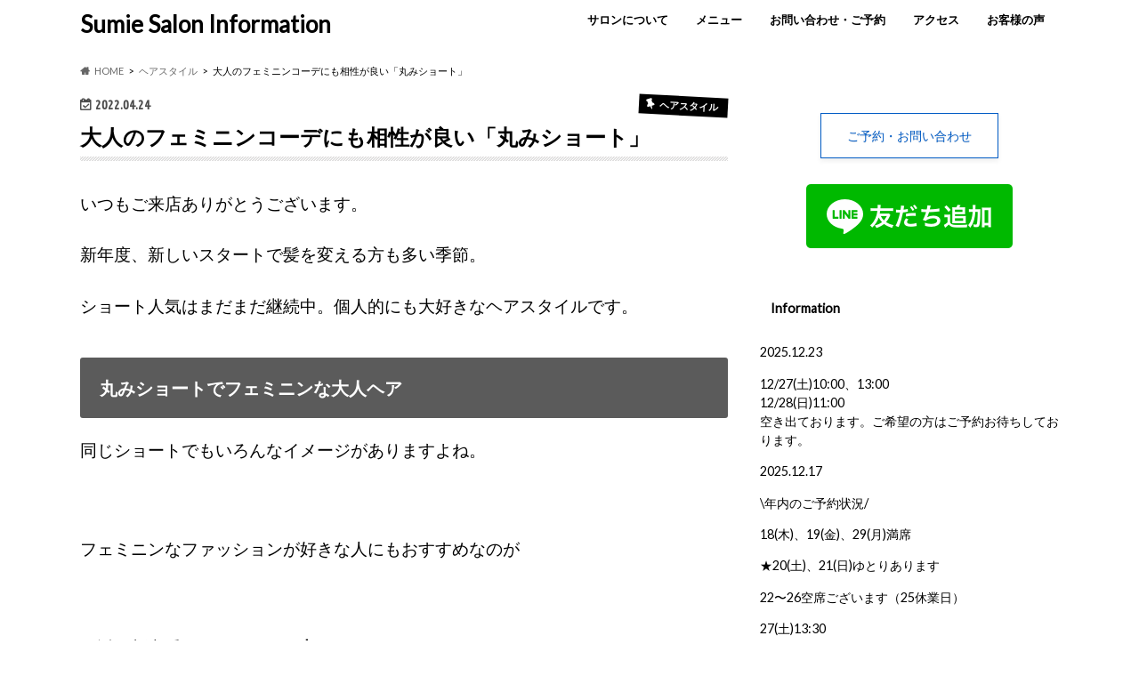

--- FILE ---
content_type: text/html; charset=UTF-8
request_url: https://sk-nature.com/marumi-short/
body_size: 15769
content:
<!doctype html>
<html dir="ltr" lang="ja" prefix="og: https://ogp.me/ns#">

<head>
<!-- Google tag (gtag.js) -->
<script async src="https://www.googletagmanager.com/gtag/js?id=G-3M5XTVDSLC"></script>
<script>
  window.dataLayer = window.dataLayer || [];
  function gtag(){dataLayer.push(arguments);}
  gtag('js', new Date());

  gtag('config', 'G-3M5XTVDSLC');
</script>
<meta charset="utf-8">
<meta http-equiv="X-UA-Compatible" content="IE=edge">
<title>大人のフェミニンコーデにも相性が良い「丸みショート」 | Sumie Salon Information</title>
<meta name="HandheldFriendly" content="True">
<meta name="MobileOptimized" content="320">
<meta name="viewport" content="width=device-width, initial-scale=1.0, minimum-scale=1.0, maximum-scale=1.0, user-scalable=no">

<link rel="apple-touch-icon" href="https://sk-nature.com/wp-content/uploads/2022/06/1-5.png"><link rel="icon" href="https://sk-nature.com/wp-content/uploads/2022/06/40.png">
<link rel="pingback" href="https://sk-nature.com/xmlrpc.php">

<!--[if IE]>
<link rel="shortcut icon" href="https://sk-nature.com/wp-content/uploads/2022/06/40.png"><![endif]-->





		<!-- All in One SEO 4.9.3 - aioseo.com -->
	<meta name="description" content="大人も可愛い新定番、丸みショート。後頭部のふんわりした丸みで優しい印象＆フェミニンなコーディネートにも相性の良いヘアスタイルです。" />
	<meta name="robots" content="max-snippet:-1, max-image-preview:large, max-video-preview:-1" />
	<meta name="author" content="blue-water"/>
	<link rel="canonical" href="https://sk-nature.com/marumi-short/" />
	<meta name="generator" content="All in One SEO (AIOSEO) 4.9.3" />
		<meta property="og:locale" content="ja_JP" />
		<meta property="og:site_name" content="Sumie Salon Information | 美容師Sumieのホームページ" />
		<meta property="og:type" content="article" />
		<meta property="og:title" content="大人のフェミニンコーデにも相性が良い「丸みショート」 | Sumie Salon Information" />
		<meta property="og:description" content="大人も可愛い新定番、丸みショート。後頭部のふんわりした丸みで優しい印象＆フェミニンなコーディネートにも相性の良いヘアスタイルです。" />
		<meta property="og:url" content="https://sk-nature.com/marumi-short/" />
		<meta property="article:published_time" content="2022-04-24T12:31:07+00:00" />
		<meta property="article:modified_time" content="2022-04-24T12:31:07+00:00" />
		<meta name="twitter:card" content="summary" />
		<meta name="twitter:title" content="大人のフェミニンコーデにも相性が良い「丸みショート」 | Sumie Salon Information" />
		<meta name="twitter:description" content="大人も可愛い新定番、丸みショート。後頭部のふんわりした丸みで優しい印象＆フェミニンなコーディネートにも相性の良いヘアスタイルです。" />
		<script type="application/ld+json" class="aioseo-schema">
			{"@context":"https:\/\/schema.org","@graph":[{"@type":"Article","@id":"https:\/\/sk-nature.com\/marumi-short\/#article","name":"\u5927\u4eba\u306e\u30d5\u30a7\u30df\u30cb\u30f3\u30b3\u30fc\u30c7\u306b\u3082\u76f8\u6027\u304c\u826f\u3044\u300c\u4e38\u307f\u30b7\u30e7\u30fc\u30c8\u300d | Sumie Salon Information","headline":"\u5927\u4eba\u306e\u30d5\u30a7\u30df\u30cb\u30f3\u30b3\u30fc\u30c7\u306b\u3082\u76f8\u6027\u304c\u826f\u3044\u300c\u4e38\u307f\u30b7\u30e7\u30fc\u30c8\u300d","author":{"@id":"https:\/\/sk-nature.com\/author\/blue-water\/#author"},"publisher":{"@id":"https:\/\/sk-nature.com\/#person"},"image":{"@type":"ImageObject","url":"https:\/\/sk-nature.com\/wp-content\/uploads\/2021\/09\/Hair-Style.png","width":640,"height":350},"datePublished":"2022-04-24T21:31:07+09:00","dateModified":"2022-04-24T21:31:07+09:00","inLanguage":"ja","mainEntityOfPage":{"@id":"https:\/\/sk-nature.com\/marumi-short\/#webpage"},"isPartOf":{"@id":"https:\/\/sk-nature.com\/marumi-short\/#webpage"},"articleSection":"\u30d8\u30a2\u30b9\u30bf\u30a4\u30eb"},{"@type":"BreadcrumbList","@id":"https:\/\/sk-nature.com\/marumi-short\/#breadcrumblist","itemListElement":[{"@type":"ListItem","@id":"https:\/\/sk-nature.com#listItem","position":1,"name":"Home","item":"https:\/\/sk-nature.com","nextItem":{"@type":"ListItem","@id":"https:\/\/sk-nature.com\/category\/salon-style\/#listItem","name":"\u30d8\u30a2\u30b9\u30bf\u30a4\u30eb"}},{"@type":"ListItem","@id":"https:\/\/sk-nature.com\/category\/salon-style\/#listItem","position":2,"name":"\u30d8\u30a2\u30b9\u30bf\u30a4\u30eb","item":"https:\/\/sk-nature.com\/category\/salon-style\/","nextItem":{"@type":"ListItem","@id":"https:\/\/sk-nature.com\/marumi-short\/#listItem","name":"\u5927\u4eba\u306e\u30d5\u30a7\u30df\u30cb\u30f3\u30b3\u30fc\u30c7\u306b\u3082\u76f8\u6027\u304c\u826f\u3044\u300c\u4e38\u307f\u30b7\u30e7\u30fc\u30c8\u300d"},"previousItem":{"@type":"ListItem","@id":"https:\/\/sk-nature.com#listItem","name":"Home"}},{"@type":"ListItem","@id":"https:\/\/sk-nature.com\/marumi-short\/#listItem","position":3,"name":"\u5927\u4eba\u306e\u30d5\u30a7\u30df\u30cb\u30f3\u30b3\u30fc\u30c7\u306b\u3082\u76f8\u6027\u304c\u826f\u3044\u300c\u4e38\u307f\u30b7\u30e7\u30fc\u30c8\u300d","previousItem":{"@type":"ListItem","@id":"https:\/\/sk-nature.com\/category\/salon-style\/#listItem","name":"\u30d8\u30a2\u30b9\u30bf\u30a4\u30eb"}}]},{"@type":"Person","@id":"https:\/\/sk-nature.com\/#person","name":"blue-water"},{"@type":"Person","@id":"https:\/\/sk-nature.com\/author\/blue-water\/#author","url":"https:\/\/sk-nature.com\/author\/blue-water\/","name":"blue-water"},{"@type":"WebPage","@id":"https:\/\/sk-nature.com\/marumi-short\/#webpage","url":"https:\/\/sk-nature.com\/marumi-short\/","name":"\u5927\u4eba\u306e\u30d5\u30a7\u30df\u30cb\u30f3\u30b3\u30fc\u30c7\u306b\u3082\u76f8\u6027\u304c\u826f\u3044\u300c\u4e38\u307f\u30b7\u30e7\u30fc\u30c8\u300d | Sumie Salon Information","description":"\u5927\u4eba\u3082\u53ef\u611b\u3044\u65b0\u5b9a\u756a\u3001\u4e38\u307f\u30b7\u30e7\u30fc\u30c8\u3002\u5f8c\u982d\u90e8\u306e\u3075\u3093\u308f\u308a\u3057\u305f\u4e38\u307f\u3067\u512a\u3057\u3044\u5370\u8c61\uff06\u30d5\u30a7\u30df\u30cb\u30f3\u306a\u30b3\u30fc\u30c7\u30a3\u30cd\u30fc\u30c8\u306b\u3082\u76f8\u6027\u306e\u826f\u3044\u30d8\u30a2\u30b9\u30bf\u30a4\u30eb\u3067\u3059\u3002","inLanguage":"ja","isPartOf":{"@id":"https:\/\/sk-nature.com\/#website"},"breadcrumb":{"@id":"https:\/\/sk-nature.com\/marumi-short\/#breadcrumblist"},"author":{"@id":"https:\/\/sk-nature.com\/author\/blue-water\/#author"},"creator":{"@id":"https:\/\/sk-nature.com\/author\/blue-water\/#author"},"image":{"@type":"ImageObject","url":"https:\/\/sk-nature.com\/wp-content\/uploads\/2021\/09\/Hair-Style.png","@id":"https:\/\/sk-nature.com\/marumi-short\/#mainImage","width":640,"height":350},"primaryImageOfPage":{"@id":"https:\/\/sk-nature.com\/marumi-short\/#mainImage"},"datePublished":"2022-04-24T21:31:07+09:00","dateModified":"2022-04-24T21:31:07+09:00"},{"@type":"WebSite","@id":"https:\/\/sk-nature.com\/#website","url":"https:\/\/sk-nature.com\/","name":"Sumie Salon Information","description":"\u7f8e\u5bb9\u5e2bSumie\u306e\u30db\u30fc\u30e0\u30da\u30fc\u30b8","inLanguage":"ja","publisher":{"@id":"https:\/\/sk-nature.com\/#person"}}]}
		</script>
		<!-- All in One SEO -->

<link rel='dns-prefetch' href='//webfonts.xserver.jp' />
<link rel='dns-prefetch' href='//ajax.googleapis.com' />
<link rel='dns-prefetch' href='//fonts.googleapis.com' />
<link rel='dns-prefetch' href='//maxcdn.bootstrapcdn.com' />
<link rel="alternate" title="oEmbed (JSON)" type="application/json+oembed" href="https://sk-nature.com/wp-json/oembed/1.0/embed?url=https%3A%2F%2Fsk-nature.com%2Fmarumi-short%2F" />
<link rel="alternate" title="oEmbed (XML)" type="text/xml+oembed" href="https://sk-nature.com/wp-json/oembed/1.0/embed?url=https%3A%2F%2Fsk-nature.com%2Fmarumi-short%2F&#038;format=xml" />
<style id='wp-img-auto-sizes-contain-inline-css' type='text/css'>
img:is([sizes=auto i],[sizes^="auto," i]){contain-intrinsic-size:3000px 1500px}
/*# sourceURL=wp-img-auto-sizes-contain-inline-css */
</style>
<style id='wp-emoji-styles-inline-css' type='text/css'>

	img.wp-smiley, img.emoji {
		display: inline !important;
		border: none !important;
		box-shadow: none !important;
		height: 1em !important;
		width: 1em !important;
		margin: 0 0.07em !important;
		vertical-align: -0.1em !important;
		background: none !important;
		padding: 0 !important;
	}
/*# sourceURL=wp-emoji-styles-inline-css */
</style>
<style id='wp-block-library-inline-css' type='text/css'>
:root{--wp-block-synced-color:#7a00df;--wp-block-synced-color--rgb:122,0,223;--wp-bound-block-color:var(--wp-block-synced-color);--wp-editor-canvas-background:#ddd;--wp-admin-theme-color:#007cba;--wp-admin-theme-color--rgb:0,124,186;--wp-admin-theme-color-darker-10:#006ba1;--wp-admin-theme-color-darker-10--rgb:0,107,160.5;--wp-admin-theme-color-darker-20:#005a87;--wp-admin-theme-color-darker-20--rgb:0,90,135;--wp-admin-border-width-focus:2px}@media (min-resolution:192dpi){:root{--wp-admin-border-width-focus:1.5px}}.wp-element-button{cursor:pointer}:root .has-very-light-gray-background-color{background-color:#eee}:root .has-very-dark-gray-background-color{background-color:#313131}:root .has-very-light-gray-color{color:#eee}:root .has-very-dark-gray-color{color:#313131}:root .has-vivid-green-cyan-to-vivid-cyan-blue-gradient-background{background:linear-gradient(135deg,#00d084,#0693e3)}:root .has-purple-crush-gradient-background{background:linear-gradient(135deg,#34e2e4,#4721fb 50%,#ab1dfe)}:root .has-hazy-dawn-gradient-background{background:linear-gradient(135deg,#faaca8,#dad0ec)}:root .has-subdued-olive-gradient-background{background:linear-gradient(135deg,#fafae1,#67a671)}:root .has-atomic-cream-gradient-background{background:linear-gradient(135deg,#fdd79a,#004a59)}:root .has-nightshade-gradient-background{background:linear-gradient(135deg,#330968,#31cdcf)}:root .has-midnight-gradient-background{background:linear-gradient(135deg,#020381,#2874fc)}:root{--wp--preset--font-size--normal:16px;--wp--preset--font-size--huge:42px}.has-regular-font-size{font-size:1em}.has-larger-font-size{font-size:2.625em}.has-normal-font-size{font-size:var(--wp--preset--font-size--normal)}.has-huge-font-size{font-size:var(--wp--preset--font-size--huge)}.has-text-align-center{text-align:center}.has-text-align-left{text-align:left}.has-text-align-right{text-align:right}.has-fit-text{white-space:nowrap!important}#end-resizable-editor-section{display:none}.aligncenter{clear:both}.items-justified-left{justify-content:flex-start}.items-justified-center{justify-content:center}.items-justified-right{justify-content:flex-end}.items-justified-space-between{justify-content:space-between}.screen-reader-text{border:0;clip-path:inset(50%);height:1px;margin:-1px;overflow:hidden;padding:0;position:absolute;width:1px;word-wrap:normal!important}.screen-reader-text:focus{background-color:#ddd;clip-path:none;color:#444;display:block;font-size:1em;height:auto;left:5px;line-height:normal;padding:15px 23px 14px;text-decoration:none;top:5px;width:auto;z-index:100000}html :where(.has-border-color){border-style:solid}html :where([style*=border-top-color]){border-top-style:solid}html :where([style*=border-right-color]){border-right-style:solid}html :where([style*=border-bottom-color]){border-bottom-style:solid}html :where([style*=border-left-color]){border-left-style:solid}html :where([style*=border-width]){border-style:solid}html :where([style*=border-top-width]){border-top-style:solid}html :where([style*=border-right-width]){border-right-style:solid}html :where([style*=border-bottom-width]){border-bottom-style:solid}html :where([style*=border-left-width]){border-left-style:solid}html :where(img[class*=wp-image-]){height:auto;max-width:100%}:where(figure){margin:0 0 1em}html :where(.is-position-sticky){--wp-admin--admin-bar--position-offset:var(--wp-admin--admin-bar--height,0px)}@media screen and (max-width:600px){html :where(.is-position-sticky){--wp-admin--admin-bar--position-offset:0px}}

/*# sourceURL=wp-block-library-inline-css */
</style><style id='global-styles-inline-css' type='text/css'>
:root{--wp--preset--aspect-ratio--square: 1;--wp--preset--aspect-ratio--4-3: 4/3;--wp--preset--aspect-ratio--3-4: 3/4;--wp--preset--aspect-ratio--3-2: 3/2;--wp--preset--aspect-ratio--2-3: 2/3;--wp--preset--aspect-ratio--16-9: 16/9;--wp--preset--aspect-ratio--9-16: 9/16;--wp--preset--color--black: #000000;--wp--preset--color--cyan-bluish-gray: #abb8c3;--wp--preset--color--white: #ffffff;--wp--preset--color--pale-pink: #f78da7;--wp--preset--color--vivid-red: #cf2e2e;--wp--preset--color--luminous-vivid-orange: #ff6900;--wp--preset--color--luminous-vivid-amber: #fcb900;--wp--preset--color--light-green-cyan: #7bdcb5;--wp--preset--color--vivid-green-cyan: #00d084;--wp--preset--color--pale-cyan-blue: #8ed1fc;--wp--preset--color--vivid-cyan-blue: #0693e3;--wp--preset--color--vivid-purple: #9b51e0;--wp--preset--gradient--vivid-cyan-blue-to-vivid-purple: linear-gradient(135deg,rgb(6,147,227) 0%,rgb(155,81,224) 100%);--wp--preset--gradient--light-green-cyan-to-vivid-green-cyan: linear-gradient(135deg,rgb(122,220,180) 0%,rgb(0,208,130) 100%);--wp--preset--gradient--luminous-vivid-amber-to-luminous-vivid-orange: linear-gradient(135deg,rgb(252,185,0) 0%,rgb(255,105,0) 100%);--wp--preset--gradient--luminous-vivid-orange-to-vivid-red: linear-gradient(135deg,rgb(255,105,0) 0%,rgb(207,46,46) 100%);--wp--preset--gradient--very-light-gray-to-cyan-bluish-gray: linear-gradient(135deg,rgb(238,238,238) 0%,rgb(169,184,195) 100%);--wp--preset--gradient--cool-to-warm-spectrum: linear-gradient(135deg,rgb(74,234,220) 0%,rgb(151,120,209) 20%,rgb(207,42,186) 40%,rgb(238,44,130) 60%,rgb(251,105,98) 80%,rgb(254,248,76) 100%);--wp--preset--gradient--blush-light-purple: linear-gradient(135deg,rgb(255,206,236) 0%,rgb(152,150,240) 100%);--wp--preset--gradient--blush-bordeaux: linear-gradient(135deg,rgb(254,205,165) 0%,rgb(254,45,45) 50%,rgb(107,0,62) 100%);--wp--preset--gradient--luminous-dusk: linear-gradient(135deg,rgb(255,203,112) 0%,rgb(199,81,192) 50%,rgb(65,88,208) 100%);--wp--preset--gradient--pale-ocean: linear-gradient(135deg,rgb(255,245,203) 0%,rgb(182,227,212) 50%,rgb(51,167,181) 100%);--wp--preset--gradient--electric-grass: linear-gradient(135deg,rgb(202,248,128) 0%,rgb(113,206,126) 100%);--wp--preset--gradient--midnight: linear-gradient(135deg,rgb(2,3,129) 0%,rgb(40,116,252) 100%);--wp--preset--font-size--small: 13px;--wp--preset--font-size--medium: 20px;--wp--preset--font-size--large: 36px;--wp--preset--font-size--x-large: 42px;--wp--preset--spacing--20: 0.44rem;--wp--preset--spacing--30: 0.67rem;--wp--preset--spacing--40: 1rem;--wp--preset--spacing--50: 1.5rem;--wp--preset--spacing--60: 2.25rem;--wp--preset--spacing--70: 3.38rem;--wp--preset--spacing--80: 5.06rem;--wp--preset--shadow--natural: 6px 6px 9px rgba(0, 0, 0, 0.2);--wp--preset--shadow--deep: 12px 12px 50px rgba(0, 0, 0, 0.4);--wp--preset--shadow--sharp: 6px 6px 0px rgba(0, 0, 0, 0.2);--wp--preset--shadow--outlined: 6px 6px 0px -3px rgb(255, 255, 255), 6px 6px rgb(0, 0, 0);--wp--preset--shadow--crisp: 6px 6px 0px rgb(0, 0, 0);}:where(.is-layout-flex){gap: 0.5em;}:where(.is-layout-grid){gap: 0.5em;}body .is-layout-flex{display: flex;}.is-layout-flex{flex-wrap: wrap;align-items: center;}.is-layout-flex > :is(*, div){margin: 0;}body .is-layout-grid{display: grid;}.is-layout-grid > :is(*, div){margin: 0;}:where(.wp-block-columns.is-layout-flex){gap: 2em;}:where(.wp-block-columns.is-layout-grid){gap: 2em;}:where(.wp-block-post-template.is-layout-flex){gap: 1.25em;}:where(.wp-block-post-template.is-layout-grid){gap: 1.25em;}.has-black-color{color: var(--wp--preset--color--black) !important;}.has-cyan-bluish-gray-color{color: var(--wp--preset--color--cyan-bluish-gray) !important;}.has-white-color{color: var(--wp--preset--color--white) !important;}.has-pale-pink-color{color: var(--wp--preset--color--pale-pink) !important;}.has-vivid-red-color{color: var(--wp--preset--color--vivid-red) !important;}.has-luminous-vivid-orange-color{color: var(--wp--preset--color--luminous-vivid-orange) !important;}.has-luminous-vivid-amber-color{color: var(--wp--preset--color--luminous-vivid-amber) !important;}.has-light-green-cyan-color{color: var(--wp--preset--color--light-green-cyan) !important;}.has-vivid-green-cyan-color{color: var(--wp--preset--color--vivid-green-cyan) !important;}.has-pale-cyan-blue-color{color: var(--wp--preset--color--pale-cyan-blue) !important;}.has-vivid-cyan-blue-color{color: var(--wp--preset--color--vivid-cyan-blue) !important;}.has-vivid-purple-color{color: var(--wp--preset--color--vivid-purple) !important;}.has-black-background-color{background-color: var(--wp--preset--color--black) !important;}.has-cyan-bluish-gray-background-color{background-color: var(--wp--preset--color--cyan-bluish-gray) !important;}.has-white-background-color{background-color: var(--wp--preset--color--white) !important;}.has-pale-pink-background-color{background-color: var(--wp--preset--color--pale-pink) !important;}.has-vivid-red-background-color{background-color: var(--wp--preset--color--vivid-red) !important;}.has-luminous-vivid-orange-background-color{background-color: var(--wp--preset--color--luminous-vivid-orange) !important;}.has-luminous-vivid-amber-background-color{background-color: var(--wp--preset--color--luminous-vivid-amber) !important;}.has-light-green-cyan-background-color{background-color: var(--wp--preset--color--light-green-cyan) !important;}.has-vivid-green-cyan-background-color{background-color: var(--wp--preset--color--vivid-green-cyan) !important;}.has-pale-cyan-blue-background-color{background-color: var(--wp--preset--color--pale-cyan-blue) !important;}.has-vivid-cyan-blue-background-color{background-color: var(--wp--preset--color--vivid-cyan-blue) !important;}.has-vivid-purple-background-color{background-color: var(--wp--preset--color--vivid-purple) !important;}.has-black-border-color{border-color: var(--wp--preset--color--black) !important;}.has-cyan-bluish-gray-border-color{border-color: var(--wp--preset--color--cyan-bluish-gray) !important;}.has-white-border-color{border-color: var(--wp--preset--color--white) !important;}.has-pale-pink-border-color{border-color: var(--wp--preset--color--pale-pink) !important;}.has-vivid-red-border-color{border-color: var(--wp--preset--color--vivid-red) !important;}.has-luminous-vivid-orange-border-color{border-color: var(--wp--preset--color--luminous-vivid-orange) !important;}.has-luminous-vivid-amber-border-color{border-color: var(--wp--preset--color--luminous-vivid-amber) !important;}.has-light-green-cyan-border-color{border-color: var(--wp--preset--color--light-green-cyan) !important;}.has-vivid-green-cyan-border-color{border-color: var(--wp--preset--color--vivid-green-cyan) !important;}.has-pale-cyan-blue-border-color{border-color: var(--wp--preset--color--pale-cyan-blue) !important;}.has-vivid-cyan-blue-border-color{border-color: var(--wp--preset--color--vivid-cyan-blue) !important;}.has-vivid-purple-border-color{border-color: var(--wp--preset--color--vivid-purple) !important;}.has-vivid-cyan-blue-to-vivid-purple-gradient-background{background: var(--wp--preset--gradient--vivid-cyan-blue-to-vivid-purple) !important;}.has-light-green-cyan-to-vivid-green-cyan-gradient-background{background: var(--wp--preset--gradient--light-green-cyan-to-vivid-green-cyan) !important;}.has-luminous-vivid-amber-to-luminous-vivid-orange-gradient-background{background: var(--wp--preset--gradient--luminous-vivid-amber-to-luminous-vivid-orange) !important;}.has-luminous-vivid-orange-to-vivid-red-gradient-background{background: var(--wp--preset--gradient--luminous-vivid-orange-to-vivid-red) !important;}.has-very-light-gray-to-cyan-bluish-gray-gradient-background{background: var(--wp--preset--gradient--very-light-gray-to-cyan-bluish-gray) !important;}.has-cool-to-warm-spectrum-gradient-background{background: var(--wp--preset--gradient--cool-to-warm-spectrum) !important;}.has-blush-light-purple-gradient-background{background: var(--wp--preset--gradient--blush-light-purple) !important;}.has-blush-bordeaux-gradient-background{background: var(--wp--preset--gradient--blush-bordeaux) !important;}.has-luminous-dusk-gradient-background{background: var(--wp--preset--gradient--luminous-dusk) !important;}.has-pale-ocean-gradient-background{background: var(--wp--preset--gradient--pale-ocean) !important;}.has-electric-grass-gradient-background{background: var(--wp--preset--gradient--electric-grass) !important;}.has-midnight-gradient-background{background: var(--wp--preset--gradient--midnight) !important;}.has-small-font-size{font-size: var(--wp--preset--font-size--small) !important;}.has-medium-font-size{font-size: var(--wp--preset--font-size--medium) !important;}.has-large-font-size{font-size: var(--wp--preset--font-size--large) !important;}.has-x-large-font-size{font-size: var(--wp--preset--font-size--x-large) !important;}
/*# sourceURL=global-styles-inline-css */
</style>

<style id='classic-theme-styles-inline-css' type='text/css'>
/*! This file is auto-generated */
.wp-block-button__link{color:#fff;background-color:#32373c;border-radius:9999px;box-shadow:none;text-decoration:none;padding:calc(.667em + 2px) calc(1.333em + 2px);font-size:1.125em}.wp-block-file__button{background:#32373c;color:#fff;text-decoration:none}
/*# sourceURL=/wp-includes/css/classic-themes.min.css */
</style>
<link rel='stylesheet' id='ez-toc-css' href='https://sk-nature.com/wp-content/plugins/easy-table-of-contents/assets/css/screen.min.css' type='text/css' media='all' />
<style id='ez-toc-inline-css' type='text/css'>
div#ez-toc-container .ez-toc-title {font-size: 120%;}div#ez-toc-container .ez-toc-title {font-weight: 500;}div#ez-toc-container ul li , div#ez-toc-container ul li a {font-size: 95%;}div#ez-toc-container ul li , div#ez-toc-container ul li a {font-weight: 500;}div#ez-toc-container nav ul ul li {font-size: 90%;}.ez-toc-box-title {font-weight: bold; margin-bottom: 10px; text-align: center; text-transform: uppercase; letter-spacing: 1px; color: #666; padding-bottom: 5px;position:absolute;top:-4%;left:5%;background-color: inherit;transition: top 0.3s ease;}.ez-toc-box-title.toc-closed {top:-25%;}
.ez-toc-container-direction {direction: ltr;}.ez-toc-counter ul {direction: ltr;counter-reset: item ;}.ez-toc-counter nav ul li a::before {content: counter(item, disc) '  ';margin-right: .2em; counter-increment: item;flex-grow: 0;flex-shrink: 0;float: left; }.ez-toc-widget-direction {direction: ltr;}.ez-toc-widget-container ul {direction: ltr;counter-reset: item ;}.ez-toc-widget-container nav ul li a::before {content: counter(item, disc) '  ';margin-right: .2em; counter-increment: item;flex-grow: 0;flex-shrink: 0;float: left; }
/*# sourceURL=ez-toc-inline-css */
</style>
<link rel='stylesheet' id='xo-event-calendar-css' href='https://sk-nature.com/wp-content/plugins/xo-event-calendar/css/xo-event-calendar.css' type='text/css' media='all' />
<link rel='stylesheet' id='xo-event-calendar-event-calendar-css' href='https://sk-nature.com/wp-content/plugins/xo-event-calendar/build/event-calendar/style-index.css' type='text/css' media='all' />
<link rel='stylesheet' id='style-css' href='https://sk-nature.com/wp-content/themes/hummingbird/style.css' type='text/css' media='all' />
<link rel='stylesheet' id='shortcode-css' href='https://sk-nature.com/wp-content/themes/hummingbird/library/css/shortcode.css' type='text/css' media='all' />
<link rel='stylesheet' id='gf_Ubuntu-css' href='//fonts.googleapis.com/css?family=Ubuntu+Condensed' type='text/css' media='all' />
<link rel='stylesheet' id='gf_Lato-css' href='//fonts.googleapis.com/css?family=Lato' type='text/css' media='all' />
<link rel='stylesheet' id='fontawesome-css' href='//maxcdn.bootstrapcdn.com/font-awesome/4.6.0/css/font-awesome.min.css' type='text/css' media='all' />
<script type="text/javascript" src="//ajax.googleapis.com/ajax/libs/jquery/1.12.4/jquery.min.js" id="jquery-js"></script>
<script type="text/javascript" src="//webfonts.xserver.jp/js/xserverv3.js?fadein=0" id="typesquare_std-js"></script>
<link rel="https://api.w.org/" href="https://sk-nature.com/wp-json/" /><link rel="alternate" title="JSON" type="application/json" href="https://sk-nature.com/wp-json/wp/v2/posts/7192" /><link rel='shortlink' href='https://sk-nature.com/?p=7192' />
 <style> #h5vpQuickPlayer { width: 100%; max-width: 100%; margin: 0 auto; } </style> <style type="text/css">
body{color: #000000;}
a{color: #005bc4;}
a:hover{color: #8d93c9;}
#main article footer .post-categories li a,#main article footer .tags a{  background: #005bc4;  border:1px solid #005bc4;}
#main article footer .tags a{color:#005bc4; background: none;}
#main article footer .post-categories li a:hover,#main article footer .tags a:hover{ background:#8d93c9;  border-color:#8d93c9;}
input[type="text"],input[type="password"],input[type="datetime"],input[type="datetime-local"],input[type="date"],input[type="month"],input[type="time"],input[type="week"],input[type="number"],input[type="email"],input[type="url"],input[type="search"],input[type="tel"],input[type="color"],select,textarea,.field { background-color: #efefd7;}
/*ヘッダー*/
.header{background: #ffffff; color: #000000;}
#logo a,.nav li a,.nav_btn{color: #000000;}
#logo a:hover,.nav li a:hover{color:#598fbf;}
@media only screen and (min-width: 768px) {
.nav ul {background: #ffffff;}
.nav li ul.sub-menu li a{color: #005bc4;}
}
/*メインエリア*/
.widgettitle {background: #ffffff; color:  #000000;}
.widget li a:after{color: #ffffff!important;}
/* 投稿ページ */
.entry-content h2{background: #5b5b5b;}
.entry-content h3{border-color: #5b5b5b;}
.entry-content ul li:before{ background: #5b5b5b;}
.entry-content ol li:before{ background: #5b5b5b;}
/* カテゴリーラベル */
.post-list-card .post-list .eyecatch .cat-name,.top-post-list .post-list .eyecatch .cat-name,.byline .cat-name,.single .authorbox .author-newpost li .cat-name,.related-box li .cat-name,#top_carousel .cat-name{background: #000000; color:  #ffffff;}
/* CTA */
.cta-inner{ background: #ffffff;}
/* ボタンの色 */
.btn-wrap a{background: #005bc4;border: 1px solid #005bc4;}
.btn-wrap a:hover{background: #8d93c9;}
.btn-wrap.simple a{border:1px solid #005bc4;color:#005bc4;}
.btn-wrap.simple a:hover{background:#005bc4;}
.readmore a{border:1px solid #005bc4;color:#005bc4;}
.readmore a:hover{background:#005bc4;color:#fff;}
/* サイドバー */
.widget a{text-decoration:none; color:#005bc4;}
.widget a:hover{color:#83a1c4;}
/*フッター*/
#footer-top{background-color: #ffffff; color: #ffffff;}
.footer a,#footer-top a{color: #005bc4;}
#footer-top .widgettitle{color: #ffffff;}
.footer {background-color: #ffffff;color: #ffffff;}
.footer-links li:before{ color: #ffffff;}
/* ページネーション */
.pagination a, .pagination span,.page-links a{border-color: #005bc4; color: #005bc4;}
.pagination .current,.pagination .current:hover,.page-links ul > li > span{background-color: #005bc4; border-color: #005bc4;}
.pagination a:hover, .pagination a:focus,.page-links a:hover, .page-links a:focus{background-color: #005bc4; color: #fff;}
/* OTHER */
ul.wpp-list li a:before{background: #ffffff;color: #000000;}
.blue-btn, .comment-reply-link, #submit { background-color: #005bc4; }
.blue-btn:hover, .comment-reply-link:hover, #submit:hover, .blue-btn:focus, .comment-reply-link:focus, #submit:focus {background-color: #8d93c9; }
</style>
<style type="text/css" id="custom-background-css">
body.custom-background { background-color: #ffffff; }
</style>
	<link rel="icon" href="https://sk-nature.com/wp-content/uploads/2022/06/cropped-1-3-32x32.png" sizes="32x32" />
<link rel="icon" href="https://sk-nature.com/wp-content/uploads/2022/06/cropped-1-3-192x192.png" sizes="192x192" />
<link rel="apple-touch-icon" href="https://sk-nature.com/wp-content/uploads/2022/06/cropped-1-3-180x180.png" />
<meta name="msapplication-TileImage" content="https://sk-nature.com/wp-content/uploads/2022/06/cropped-1-3-270x270.png" />
</head>

<body class="wp-singular post-template-default single single-post postid-7192 single-format-standard custom-background wp-theme-hummingbird">

<div id="container" class="h_simple date_on">

<header class="header" role="banner">
<div id="inner-header" class="wrap cf descriptionnone">
<div id="logo" class="gf">
				<p class="h1 text"><a href="https://sk-nature.com" rel="nofollow">Sumie Salon Information</a></p>
	</div>

<nav id="g_nav" role="navigation">

<ul id="menu-%e3%83%98%e3%83%83%e3%83%80%e3%83%bc%e3%83%a1%e3%83%8b%e3%83%a5%e3%83%bc" class="nav top-nav cf"><li id="menu-item-458" class="menu-item menu-item-type-post_type menu-item-object-page menu-item-458"><a href="https://sk-nature.com/mysalon-features/">サロンについて<span class="gf"></span></a></li>
<li id="menu-item-8972" class="menu-item menu-item-type-post_type menu-item-object-page menu-item-8972"><a href="https://sk-nature.com/menu/">メニュー<span class="gf"></span></a></li>
<li id="menu-item-28" class="menu-item menu-item-type-post_type menu-item-object-page menu-item-28"><a href="https://sk-nature.com/contact/">お問い合わせ・ご予約<span class="gf"></span></a></li>
<li id="menu-item-5660" class="menu-item menu-item-type-post_type menu-item-object-page menu-item-5660"><a href="https://sk-nature.com/access/">アクセス<span class="gf"></span></a></li>
<li id="menu-item-7008" class="menu-item menu-item-type-post_type menu-item-object-page menu-item-7008"><a href="https://sk-nature.com/customer-reviews/">お客様の声<span class="gf"></span></a></li>
</ul></nav>
<button id="drawerBtn" class="nav_btn"></button>
<script type="text/javascript">
jQuery(function( $ ){
var menu = $('#g_nav'),
    menuBtn = $('#drawerBtn'),
    body = $(document.body),     
    menuWidth = menu.outerWidth();                
     
    menuBtn.on('click', function(){
    body.toggleClass('open');
        if(body.hasClass('open')){
            body.animate({'left' : menuWidth }, 300);            
            menu.animate({'left' : 0 }, 300);                    
        } else {
            menu.animate({'left' : -menuWidth }, 300);
            body.animate({'left' : 0 }, 300);            
        }             
    });
});    
</script>

</div>
</header>
<div id="breadcrumb" class="breadcrumb inner wrap cf"><ul itemscope itemtype="http://schema.org/BreadcrumbList"><li itemprop="itemListElement" itemscope itemtype="http://schema.org/ListItem" class="bc_homelink"><a itemprop="item" href="https://sk-nature.com/"><span itemprop="name">HOME</span></a><meta itemprop="position" content="1" /></li><li itemprop="itemListElement" itemscope itemtype="http://schema.org/ListItem"><a itemprop="item" href="https://sk-nature.com/category/salon-style/"><span itemprop="name">ヘアスタイル</span></a><meta itemprop="position" content="2" /></li><li itemprop="itemListElement" itemscope itemtype="http://schema.org/ListItem" class="bc_posttitle"><span itemprop="name">大人のフェミニンコーデにも相性が良い「丸みショート」</span><meta itemprop="position" content="3" /></li></ul></div>
<div id="content">
<div id="inner-content" class="wrap cf">

<main id="main" class="m-all t-all d-5of7 cf" role="main">
<article id="post-7192" class="cf post-7192 post type-post status-publish format-standard has-post-thumbnail hentry category-salon-style" role="article">
<header class="article-header entry-header animated fadeInDown">
<p class="byline entry-meta vcard cf">
<time class="date gf entry-date updated"  datetime="2022-04-24">2022.04.24</time>

<span class="cat-name cat-id-300">ヘアスタイル</span><span class="writer" style="display: none;"><span class="name author"><span class="fn">blue-water</span></span></span>
</p>
<h1 class="entry-title single-title" itemprop="headline" rel="bookmark">大人のフェミニンコーデにも相性が良い「丸みショート」</h1>
</header>

<section class="entry-content cf">



<p><span style="font-size: 14pt;">いつもご来店ありがとうございます。</span></p>
<p><span style="font-size: 14pt;">新年度、新しいスタートで髪を変える方も多い季節。</span></p>
<p><span style="font-size: 14pt;">ショート人気はまだまだ継続中。個人的にも大好きなヘアスタイルです。</span></p>
<h2>丸みショートでフェミニンな大人ヘア</h2>
<p><span style="font-size: 14pt;">同じショートでもいろんなイメージがありますよね。</span></p>
<p>&nbsp;</p>
<p><span style="font-size: 14pt;">フェミニンなファッションが好きな人にもおすすめなのが</span></p>
<p>&nbsp;</p>
<p><span style="font-size: 14pt;">最近、新定番になりつつある<strong>丸みショート</strong>。</span></p>
<p>&nbsp;</p>
<p>&nbsp;</p>
<img fetchpriority="high" decoding="async" class="alignnone size-medium wp-image-7197" src="https://sk-nature.com/wp-content/uploads/2022/04/IMG_9742-1-500x375.jpg" alt="" width="500" height="375" srcset="https://sk-nature.com/wp-content/uploads/2022/04/IMG_9742-1-500x375.jpg 500w, https://sk-nature.com/wp-content/uploads/2022/04/IMG_9742-1-1024x768.jpg 1024w, https://sk-nature.com/wp-content/uploads/2022/04/IMG_9742-1-768x576.jpg 768w, https://sk-nature.com/wp-content/uploads/2022/04/IMG_9742-1-100x75.jpg 100w, https://sk-nature.com/wp-content/uploads/2022/04/IMG_9742-1-1536x1152.jpg 1536w, https://sk-nature.com/wp-content/uploads/2022/04/IMG_9742-1-728x546.jpg 728w, https://sk-nature.com/wp-content/uploads/2022/04/IMG_9742-1.jpg 1920w" sizes="(max-width: 500px) 100vw, 500px" />
<p>&nbsp;</p>
<p><span style="font-size: 14pt;">サラサラの直毛はツヤがあり、美しいのですがすぐボリュームダウンするのが悩みですよね。</span></p>
<p>&nbsp;</p>
<p><span style="font-size: 14pt;">カットの一手間で簡単なブローでパーマがなくてもふんわり丸みのあるショートヘアになりました。</span></p>
<p>&nbsp;</p>
<p><span style="font-size: 14pt;">ヘアカラーは控えめのコントラストで明暗をつけて職場でもOKな清潔感をキープ。</span></p>
<p>&nbsp;</p>
<p><span style="font-size: 14pt;"><strong>ブリーチを使わないデザインカラー</strong>です。（デザインカラー6500円〜）</span></p>
<p>&nbsp;</p>
<p><span style="font-size: 14pt;">ご来店ありがとうございました。</span></p>
<p>&nbsp;</p>
<h2>おうちでのスタイリングアドバイスもフォローします</h2>
<p><span style="font-size: 14pt;">ヘアスタイルをガラッと変えた時、どうやって美容室での仕上がりのようにスタイリングすれば良いか、心配ですよね。</span></p>
<p>&nbsp;</p>
<p><span style="font-size: 14pt;">頭の形や髪質に合わせたスタイリングのポイントをわかりやすく簡潔に解説しますのでご安心ください。</span></p>
<p>&nbsp;</p>
<p><span style="font-size: 14pt;">やさしい雰囲気で、花柄などフェミニンなコーディネートにも相性が良い丸みショートはいかがですか？</span></p>
<p>&nbsp;</p>
<div class="btn-wrap aligncenter simple"><a href="https://sk-nature.com/contact/" target="_blank" rel="noopener">ご予約・お問合せ</a></div>


</section>


<footer class="article-footer">
<ul class="post-categories">
	<li><a href="https://sk-nature.com/category/salon-style/" rel="category tag">ヘアスタイル</a></li></ul>




</footer>
</article>

<div class="np-post">
<div class="navigation">
<div class="prev np-post-list">
<a href="https://sk-nature.com/inner-red/" class="cf">
<figure class="eyecatch"><img width="150" height="150" src="https://sk-nature.com/wp-content/uploads/2021/09/Hair-Style-150x150.png" class="attachment-thumbnail size-thumbnail wp-post-image" alt="" decoding="async" /></figure>
<span class="ttl">大人レッドのインナーカラー【イヤリングカラー】</span>
</a>
</div>

<div class="next np-post-list">
<a href="https://sk-nature.com/otona-pink/" class="cf">
<span class="ttl">【大人ハイライト】白髪カバーとツヤにはピンクブラウン</span>
<figure class="eyecatch"><img width="150" height="150" src="https://sk-nature.com/wp-content/uploads/2021/09/Hair-Style-150x150.png" class="attachment-thumbnail size-thumbnail wp-post-image" alt="" decoding="async" loading="lazy" /></figure>
</a>
</div>
</div>
</div>

  <div class="related-box original-related wow animated bounceIn cf">
    <div class="inbox">
	    <h2 class="related-h h_ttl"><span class="gf">RECOMMEND</span>こちらの記事も人気です。</h2>
		    <div class="related-post">
				<ul class="related-list cf">

  	        <li rel="bookmark" title="大人の縮毛矯正でなりたい髪型に｜ツヤっとショートボブ">
		        <a href="https://sk-nature.com/straightperm-shortbob/" rel=\"bookmark" title="大人の縮毛矯正でなりたい髪型に｜ツヤっとショートボブ" class="title">
		        	<figure class="eyecatch">
	        	                <img width="360" height="230" src="https://sk-nature.com/wp-content/uploads/2021/12/straight-360x230.png" class="attachment-home-thum size-home-thum wp-post-image" alt="" decoding="async" loading="lazy" />	        		            </figure>
					<span class="cat-name">縮毛矯正</span>
					<time class="date gf">2021.12.19</time>
					<h3 class="ttl">
						大人の縮毛矯正でなりたい髪型に｜ツヤっとショートボブ					</h3>
				</a>
	        </li>
  	        <li rel="bookmark" title="ツヤ感アップブリーチしない大人のハイライトスタイル">
		        <a href="https://sk-nature.com/otona-highlight/" rel=\"bookmark" title="ツヤ感アップブリーチしない大人のハイライトスタイル" class="title">
		        	<figure class="eyecatch">
	        	                <img width="360" height="230" src="https://sk-nature.com/wp-content/uploads/2021/09/Hair-Style-360x230.png" class="attachment-home-thum size-home-thum wp-post-image" alt="" decoding="async" loading="lazy" />	        		            </figure>
					<span class="cat-name">ヘアカラー</span>
					<time class="date gf">2021.9.22</time>
					<h3 class="ttl">
						ツヤ感アップブリーチしない大人のハイライトスタイル					</h3>
				</a>
	        </li>
  	        <li rel="bookmark" title="くせ毛を活かしてふんわり大人ショートボブ">
		        <a href="https://sk-nature.com/shortbob-ex/" rel=\"bookmark" title="くせ毛を活かしてふんわり大人ショートボブ" class="title">
		        	<figure class="eyecatch">
	        	                <img width="360" height="230" src="https://sk-nature.com/wp-content/uploads/2024/04/2-360x230.png" class="attachment-home-thum size-home-thum wp-post-image" alt="" decoding="async" loading="lazy" srcset="https://sk-nature.com/wp-content/uploads/2024/04/2-360x230.png 360w, https://sk-nature.com/wp-content/uploads/2024/04/2.png 500w" sizes="auto, (max-width: 360px) 100vw, 360px" />	        		            </figure>
					<span class="cat-name">ショート</span>
					<time class="date gf">2024.4.12</time>
					<h3 class="ttl">
						くせ毛を活かしてふんわり大人ショートボブ					</h3>
				</a>
	        </li>
  	        <li rel="bookmark" title="白髪染めをやめて1年後｜グレーヘアを生かすヘアマニキュア">
		        <a href="https://sk-nature.com/after1year-grayhair/" rel=\"bookmark" title="白髪染めをやめて1年後｜グレーヘアを生かすヘアマニキュア" class="title">
		        	<figure class="eyecatch">
	        	                <img width="360" height="230" src="https://sk-nature.com/wp-content/uploads/2020/10/8711d236dbbd483fcea0b89d4d71b2a5-360x230.png" class="attachment-home-thum size-home-thum wp-post-image" alt="" decoding="async" loading="lazy" srcset="https://sk-nature.com/wp-content/uploads/2020/10/8711d236dbbd483fcea0b89d4d71b2a5-360x230.png 360w, https://sk-nature.com/wp-content/uploads/2020/10/8711d236dbbd483fcea0b89d4d71b2a5-100x64.png 100w, https://sk-nature.com/wp-content/uploads/2020/10/8711d236dbbd483fcea0b89d4d71b2a5.png 500w" sizes="auto, (max-width: 360px) 100vw, 360px" />	        		            </figure>
					<span class="cat-name">ヘアカラー</span>
					<time class="date gf">2020.10.27</time>
					<h3 class="ttl">
						白髪染めをやめて1年後｜グレーヘアを生かすヘアマニキュア					</h3>
				</a>
	        </li>
  	        <li rel="bookmark" title="朝のスタイリングがもっとラクに！おすすめ簡単スタイル&#038;失敗しないパーマのオーダー">
		        <a href="https://sk-nature.com/2018-04-27-jitanparm/" rel=\"bookmark" title="朝のスタイリングがもっとラクに！おすすめ簡単スタイル&#038;失敗しないパーマのオーダー" class="title">
		        	<figure class="eyecatch">
	        	                <img width="360" height="230" src="https://sk-nature.com/wp-content/uploads/2019/01/Hair-Style-360x230.png" class="attachment-home-thum size-home-thum wp-post-image" alt="" decoding="async" loading="lazy" />	        		            </figure>
					<span class="cat-name">ヘアカラー</span>
					<time class="date gf">2021.3.1</time>
					<h3 class="ttl">
						朝のスタイリングがもっとラクに！おすすめ簡単スタイル&失敗しないパーマの…					</h3>
				</a>
	        </li>
  	        <li rel="bookmark" title="トップふんわりきれい系ショート【白髪ローライト】">
		        <a href="https://sk-nature.com/short-lowlight/" rel=\"bookmark" title="トップふんわりきれい系ショート【白髪ローライト】" class="title">
		        	<figure class="eyecatch">
	        	                <img width="360" height="230" src="https://sk-nature.com/wp-content/uploads/2025/06/7b7c2cb48eabfa84b6e3dd87bea0fe44-360x230.png" class="attachment-home-thum size-home-thum wp-post-image" alt="" decoding="async" loading="lazy" />	        		            </figure>
					<span class="cat-name">ショート</span>
					<time class="date gf">2025.6.13</time>
					<h3 class="ttl">
						トップふんわりきれい系ショート【白髪ローライト】					</h3>
				</a>
	        </li>
  	        <li rel="bookmark" title="透明感のあるベージュカラーで白髪生かし">
		        <a href="https://sk-nature.com/gray-ex2/" rel=\"bookmark" title="透明感のあるベージュカラーで白髪生かし" class="title">
		        	<figure class="eyecatch">
	        	                <img width="360" height="230" src="https://sk-nature.com/wp-content/uploads/2024/04/f-360x230.png" class="attachment-home-thum size-home-thum wp-post-image" alt="" decoding="async" loading="lazy" srcset="https://sk-nature.com/wp-content/uploads/2024/04/f-360x230.png 360w, https://sk-nature.com/wp-content/uploads/2024/04/f.png 500w" sizes="auto, (max-width: 360px) 100vw, 360px" />	        		            </figure>
					<span class="cat-name">ショート</span>
					<time class="date gf">2024.4.15</time>
					<h3 class="ttl">
						透明感のあるベージュカラーで白髪生かし					</h3>
				</a>
	        </li>
  	        <li rel="bookmark" title="体型や身長にあった髪の長さでバランスが良くなる例">
		        <a href="https://sk-nature.com/2018-07-18-balance/" rel=\"bookmark" title="体型や身長にあった髪の長さでバランスが良くなる例" class="title">
		        	<figure class="eyecatch">
	        	                <img width="360" height="230" src="https://sk-nature.com/wp-content/uploads/2019/01/Hair-Style-360x230.png" class="attachment-home-thum size-home-thum wp-post-image" alt="" decoding="async" loading="lazy" />	        		            </figure>
					<span class="cat-name">ヘアカラー</span>
					<time class="date gf">2021.3.4</time>
					<h3 class="ttl">
						体型や身長にあった髪の長さでバランスが良くなる例					</h3>
				</a>
	        </li>
  
  			</ul>
	    </div>
    </div>
</div>
  
<div class="authorbox wow animated bounceIn" data-wow-delay="0.5s">
</div>
</main>
<div id="sidebar1" class="sidebar m-all t-all d-2of7 last-col cf" role="complementary">




<div id="text-16" class="widget widget_text">			<div class="textwidget"><div class="btn-wrap aligncenter simple"><a href="https://sk-nature.com/contact/" target="_blank" rel="noopener">ご予約・お問い合わせ</a></div>
<p><a href="https://lin.ee/Rg5EohW"><img decoding="async" class="aligncenter" src="https://scdn.line-apps.com/n/line_add_friends/btn/ja.png" alt="友だち追加" height="36" border="0" /></a></p>
</div>
		</div><div id="text-13" class="widget widget_text"><h4 class="widgettitle"><span>Information</span></h4>			<div class="textwidget"><p>2025.12.23</p>
<p>12/27(土)10:00、13:00<br />
12/28(日)11:00<br />
空き出ております。ご希望の方はご予約お待ちしております。</p>
<p>2025.12.17</p>
<p>\年内のご予約状況/</p>
<p>18(木)、19(金)、29(月)満席</p>
<p>★20(土)、21(日)ゆとりあります</p>
<p>22〜26空席ございます（25休業日）</p>
<p>27(土)13:30<br />
28(日)10:00</p>
<p>とりあえずカラーだけなど年内ご希望の方、お気軽にお問い合わせいただけたら嬉しいです。</p>
<p>【年末年始休業日】<br />
12月30日(火)〜1月3日(土)休業します<br />
1月4日(日)から営業（4日満席）</p>
<p>【1月休業日】<br />
1月13日(火)、23日(金)、24日(土)<br />
お問い合わせお待ちしております</p>
</div>
		</div><div id="categories-2" class="widget widget_categories"><h4 class="widgettitle"><span>記事のカテゴリー</span></h4><form action="https://sk-nature.com" method="get"><label class="screen-reader-text" for="cat">記事のカテゴリー</label><select  name='cat' id='cat' class='postform'>
	<option value='-1'>カテゴリーを選択</option>
	<option class="level-0" value="584">ショート</option>
	<option class="level-0" value="585">ミディアム</option>
	<option class="level-0" value="586">ボブ</option>
	<option class="level-0" value="478">ハイライトカラーなど</option>
	<option class="level-0" value="301">ヘアカラー</option>
	<option class="level-0" value="411">頭皮ケア</option>
	<option class="level-0" value="492">おすすめアイテム</option>
	<option class="level-0" value="303">白髪染め</option>
	<option class="level-0" value="452">縮毛矯正</option>
	<option class="level-0" value="308">パーマ</option>
	<option class="level-0" value="313">グレーヘア</option>
	<option class="level-0" value="300">ヘアスタイル</option>
	<option class="level-0" value="315">ヘアマニキュア</option>
	<option class="level-0" value="340">ヘッドケア</option>
	<option class="level-0" value="316">ヘアケア</option>
	<option class="level-0" value="306">ヘアスタイリング</option>
	<option class="level-0" value="323">おすすめメニュー</option>
	<option class="level-0" value="497">講座など</option>
	<option class="level-0" value="438">お客様のご感想</option>
	<option class="level-0" value="1">お知らせ</option>
</select>
</form><script type="text/javascript">
/* <![CDATA[ */

( ( dropdownId ) => {
	const dropdown = document.getElementById( dropdownId );
	function onSelectChange() {
		setTimeout( () => {
			if ( 'escape' === dropdown.dataset.lastkey ) {
				return;
			}
			if ( dropdown.value && parseInt( dropdown.value ) > 0 && dropdown instanceof HTMLSelectElement ) {
				dropdown.parentElement.submit();
			}
		}, 250 );
	}
	function onKeyUp( event ) {
		if ( 'Escape' === event.key ) {
			dropdown.dataset.lastkey = 'escape';
		} else {
			delete dropdown.dataset.lastkey;
		}
	}
	function onClick() {
		delete dropdown.dataset.lastkey;
	}
	dropdown.addEventListener( 'keyup', onKeyUp );
	dropdown.addEventListener( 'click', onClick );
	dropdown.addEventListener( 'change', onSelectChange );
})( "cat" );

//# sourceURL=WP_Widget_Categories%3A%3Awidget
/* ]]> */
</script>
</div><div id="xo_event_calendar-2" class="widget widget_xo_event_calendar"><h4 class="widgettitle"><span>休業日</span></h4><div id="xo_event_calendar-2-calendar" class="xo-event-calendar"><div class="calendars xo-months"><div class="calendar xo-month-wrap"><table class="xo-month"><caption><div class="month-header"><button type="button" class="month-prev" onclick="this.disabled = true; xo_event_calendar_month(this,'2025-12',0,'','all',-1,-1,0,1,1,'',1,1,'2026-1'); return false;"><span class="nav-prev">PREV</span></button><span class="calendar-caption">2026年 1月</span><button type="button" class="month-next" onclick="this.disabled = true; xo_event_calendar_month(this,'2026-2',0,'','all',-1,-1,0,1,1,'',1,1,'2026-1'); return false;"><span class="nav-next">NEXT</span></button></div></caption><thead><tr><th class="sunday">日</th><th class="monday">月</th><th class="tuesday">火</th><th class="wednesday">水</th><th class="thursday">木</th><th class="friday">金</th><th class="saturday">土</th></tr></thead><tbody><tr><td colspan="7" class="month-week"><table class="month-dayname"><tbody><tr class="dayname"><td><div class="other-month">28</div></td><td><div class="other-month">29</div></td><td><div class="other-month holiday-all" style="background-color: #fddde6">30</div></td><td><div class="other-month holiday-all" style="background-color: #fddde6">31</div></td><td><div class="holiday-all" style="background-color: #fddde6">1</div></td><td><div class="holiday-all" style="background-color: #fddde6">2</div></td><td><div class="holiday-all" style="background-color: #fddde6">3</div></td></tr></tbody></table><div class="month-dayname-space"></div><table class="month-event-space"><tbody><tr><td><div></div></td><td><div></div></td><td><div></div></td><td><div></div></td><td><div></div></td><td><div></div></td><td><div></div></td></tr></tbody></table></td></tr><tr><td colspan="7" class="month-week"><table class="month-dayname"><tbody><tr class="dayname"><td><div>4</div></td><td><div>5</div></td><td><div>6</div></td><td><div>7</div></td><td><div>8</div></td><td><div>9</div></td><td><div>10</div></td></tr></tbody></table><div class="month-dayname-space"></div><table class="month-event-space"><tbody><tr><td><div></div></td><td><div></div></td><td><div></div></td><td><div></div></td><td><div></div></td><td><div></div></td><td><div></div></td></tr></tbody></table></td></tr><tr><td colspan="7" class="month-week"><table class="month-dayname"><tbody><tr class="dayname"><td><div>11</div></td><td><div>12</div></td><td><div class="holiday-all" style="background-color: #fddde6">13</div></td><td><div>14</div></td><td><div>15</div></td><td><div>16</div></td><td><div>17</div></td></tr></tbody></table><div class="month-dayname-space"></div><table class="month-event-space"><tbody><tr><td><div></div></td><td><div></div></td><td><div></div></td><td><div></div></td><td><div></div></td><td><div></div></td><td><div></div></td></tr></tbody></table></td></tr><tr><td colspan="7" class="month-week"><table class="month-dayname"><tbody><tr class="dayname"><td><div class="today">18</div></td><td><div>19</div></td><td><div>20</div></td><td><div>21</div></td><td><div>22</div></td><td><div class="holiday-all" style="background-color: #fddde6">23</div></td><td><div class="holiday-all" style="background-color: #fddde6">24</div></td></tr></tbody></table><div class="month-dayname-space"></div><table class="month-event-space"><tbody><tr><td><div></div></td><td><div></div></td><td><div></div></td><td><div></div></td><td><div></div></td><td><div></div></td><td><div></div></td></tr></tbody></table></td></tr><tr><td colspan="7" class="month-week"><table class="month-dayname"><tbody><tr class="dayname"><td><div>25</div></td><td><div>26</div></td><td><div>27</div></td><td><div>28</div></td><td><div>29</div></td><td><div>30</div></td><td><div>31</div></td></tr></tbody></table><div class="month-dayname-space"></div><table class="month-event-space"><tbody><tr><td><div></div></td><td><div></div></td><td><div></div></td><td><div></div></td><td><div></div></td><td><div></div></td><td><div></div></td></tr></tbody></table></td></tr></tbody></table></div>
</div><div class="holiday-titles"><p class="holiday-title"><span style="background-color: #fddde6"></span>休業日</p></div><div class="loading-animation"></div></div>
</div>

</div></div>
</div>
<div id="page-top">
	<a href="#header" title="ページトップへ"><i class="fa fa-chevron-up"></i></a>
</div>
<div id="footer-top" class="wow animated fadeIn cf">
	<div class="inner wrap">
				
				
			</div>
</div>

<footer id="footer" class="footer" role="contentinfo">
	<div id="inner-footer" class="wrap cf">
		<nav role="navigation">
			<div class="footer-links cf"><ul id="menu-%e3%82%b5%e3%82%a4%e3%83%88%e3%83%9e%e3%83%83%e3%83%97" class="footer-nav cf"><li id="menu-item-5746" class="menu-item menu-item-type-post_type menu-item-object-page menu-item-privacy-policy menu-item-5746"><a rel="privacy-policy" href="https://sk-nature.com/privacy-policy/">プライバシーポリシー<span class="gf"></span></a></li>
</ul></div>		</nav>
		<p class="source-org copyright">&copy;Copyright2026 <a href="https://sk-nature.com" rel="nofollow">Sumie Salon Information</a>.All Rights Reserved.</p>
	</div>
</footer>
</div>
<script type="speculationrules">
{"prefetch":[{"source":"document","where":{"and":[{"href_matches":"/*"},{"not":{"href_matches":["/wp-*.php","/wp-admin/*","/wp-content/uploads/*","/wp-content/*","/wp-content/plugins/*","/wp-content/themes/hummingbird/*","/*\\?(.+)"]}},{"not":{"selector_matches":"a[rel~=\"nofollow\"]"}},{"not":{"selector_matches":".no-prefetch, .no-prefetch a"}}]},"eagerness":"conservative"}]}
</script>

    <style>
        /* .plyr__progress input[type=range]::-ms-scrollbar-track {
            box-shadow: none !important;
        }

        .plyr__progress input[type=range]::-webkit-scrollbar-track {
            box-shadow: none !important;
        } */

        .plyr {
            input[type=range]::-webkit-slider-runnable-track {
                box-shadow: none;
            }

            input[type=range]::-moz-range-track {
                box-shadow: none;
            }

            input[type=range]::-ms-track {
                box-shadow: none;
            }
        }
    </style>
<script type="text/javascript" id="ez-toc-scroll-scriptjs-js-extra">
/* <![CDATA[ */
var eztoc_smooth_local = {"scroll_offset":"30","add_request_uri":"","add_self_reference_link":""};
//# sourceURL=ez-toc-scroll-scriptjs-js-extra
/* ]]> */
</script>
<script type="text/javascript" src="https://sk-nature.com/wp-content/plugins/easy-table-of-contents/assets/js/smooth_scroll.min.js" id="ez-toc-scroll-scriptjs-js"></script>
<script type="text/javascript" src="https://sk-nature.com/wp-content/plugins/easy-table-of-contents/vendor/js-cookie/js.cookie.min.js" id="ez-toc-js-cookie-js"></script>
<script type="text/javascript" src="https://sk-nature.com/wp-content/plugins/easy-table-of-contents/vendor/sticky-kit/jquery.sticky-kit.min.js" id="ez-toc-jquery-sticky-kit-js"></script>
<script type="text/javascript" id="ez-toc-js-js-extra">
/* <![CDATA[ */
var ezTOC = {"smooth_scroll":"1","visibility_hide_by_default":"","scroll_offset":"30","fallbackIcon":"\u003Cspan class=\"\"\u003E\u003Cspan class=\"eztoc-hide\" style=\"display:none;\"\u003EToggle\u003C/span\u003E\u003Cspan class=\"ez-toc-icon-toggle-span\"\u003E\u003Csvg style=\"fill: #999;color:#999\" xmlns=\"http://www.w3.org/2000/svg\" class=\"list-377408\" width=\"20px\" height=\"20px\" viewBox=\"0 0 24 24\" fill=\"none\"\u003E\u003Cpath d=\"M6 6H4v2h2V6zm14 0H8v2h12V6zM4 11h2v2H4v-2zm16 0H8v2h12v-2zM4 16h2v2H4v-2zm16 0H8v2h12v-2z\" fill=\"currentColor\"\u003E\u003C/path\u003E\u003C/svg\u003E\u003Csvg style=\"fill: #999;color:#999\" class=\"arrow-unsorted-368013\" xmlns=\"http://www.w3.org/2000/svg\" width=\"10px\" height=\"10px\" viewBox=\"0 0 24 24\" version=\"1.2\" baseProfile=\"tiny\"\u003E\u003Cpath d=\"M18.2 9.3l-6.2-6.3-6.2 6.3c-.2.2-.3.4-.3.7s.1.5.3.7c.2.2.4.3.7.3h11c.3 0 .5-.1.7-.3.2-.2.3-.5.3-.7s-.1-.5-.3-.7zM5.8 14.7l6.2 6.3 6.2-6.3c.2-.2.3-.5.3-.7s-.1-.5-.3-.7c-.2-.2-.4-.3-.7-.3h-11c-.3 0-.5.1-.7.3-.2.2-.3.5-.3.7s.1.5.3.7z\"/\u003E\u003C/svg\u003E\u003C/span\u003E\u003C/span\u003E","chamomile_theme_is_on":""};
//# sourceURL=ez-toc-js-js-extra
/* ]]> */
</script>
<script type="text/javascript" src="https://sk-nature.com/wp-content/plugins/easy-table-of-contents/assets/js/front.min.js" id="ez-toc-js-js"></script>
<script type="text/javascript" id="xo-event-calendar-ajax-js-extra">
/* <![CDATA[ */
var xo_event_calendar_object = {"ajax_url":"https://sk-nature.com/wp-admin/admin-ajax.php","action":"xo_event_calendar_month"};
var xo_simple_calendar_object = {"ajax_url":"https://sk-nature.com/wp-admin/admin-ajax.php","action":"xo_simple_calendar_month"};
//# sourceURL=xo-event-calendar-ajax-js-extra
/* ]]> */
</script>
<script type="text/javascript" src="https://sk-nature.com/wp-content/plugins/xo-event-calendar/js/ajax.js" id="xo-event-calendar-ajax-js"></script>
<script type="text/javascript" src="https://sk-nature.com/wp-content/themes/hummingbird/library/js/scripts.js" id="main-js-js"></script>
<script type="text/javascript" src="https://sk-nature.com/wp-content/themes/hummingbird/library/js/libs/modernizr.custom.min.js" id="css-modernizr-js"></script>
<script id="wp-emoji-settings" type="application/json">
{"baseUrl":"https://s.w.org/images/core/emoji/17.0.2/72x72/","ext":".png","svgUrl":"https://s.w.org/images/core/emoji/17.0.2/svg/","svgExt":".svg","source":{"concatemoji":"https://sk-nature.com/wp-includes/js/wp-emoji-release.min.js"}}
</script>
<script type="module">
/* <![CDATA[ */
/*! This file is auto-generated */
const a=JSON.parse(document.getElementById("wp-emoji-settings").textContent),o=(window._wpemojiSettings=a,"wpEmojiSettingsSupports"),s=["flag","emoji"];function i(e){try{var t={supportTests:e,timestamp:(new Date).valueOf()};sessionStorage.setItem(o,JSON.stringify(t))}catch(e){}}function c(e,t,n){e.clearRect(0,0,e.canvas.width,e.canvas.height),e.fillText(t,0,0);t=new Uint32Array(e.getImageData(0,0,e.canvas.width,e.canvas.height).data);e.clearRect(0,0,e.canvas.width,e.canvas.height),e.fillText(n,0,0);const a=new Uint32Array(e.getImageData(0,0,e.canvas.width,e.canvas.height).data);return t.every((e,t)=>e===a[t])}function p(e,t){e.clearRect(0,0,e.canvas.width,e.canvas.height),e.fillText(t,0,0);var n=e.getImageData(16,16,1,1);for(let e=0;e<n.data.length;e++)if(0!==n.data[e])return!1;return!0}function u(e,t,n,a){switch(t){case"flag":return n(e,"\ud83c\udff3\ufe0f\u200d\u26a7\ufe0f","\ud83c\udff3\ufe0f\u200b\u26a7\ufe0f")?!1:!n(e,"\ud83c\udde8\ud83c\uddf6","\ud83c\udde8\u200b\ud83c\uddf6")&&!n(e,"\ud83c\udff4\udb40\udc67\udb40\udc62\udb40\udc65\udb40\udc6e\udb40\udc67\udb40\udc7f","\ud83c\udff4\u200b\udb40\udc67\u200b\udb40\udc62\u200b\udb40\udc65\u200b\udb40\udc6e\u200b\udb40\udc67\u200b\udb40\udc7f");case"emoji":return!a(e,"\ud83e\u1fac8")}return!1}function f(e,t,n,a){let r;const o=(r="undefined"!=typeof WorkerGlobalScope&&self instanceof WorkerGlobalScope?new OffscreenCanvas(300,150):document.createElement("canvas")).getContext("2d",{willReadFrequently:!0}),s=(o.textBaseline="top",o.font="600 32px Arial",{});return e.forEach(e=>{s[e]=t(o,e,n,a)}),s}function r(e){var t=document.createElement("script");t.src=e,t.defer=!0,document.head.appendChild(t)}a.supports={everything:!0,everythingExceptFlag:!0},new Promise(t=>{let n=function(){try{var e=JSON.parse(sessionStorage.getItem(o));if("object"==typeof e&&"number"==typeof e.timestamp&&(new Date).valueOf()<e.timestamp+604800&&"object"==typeof e.supportTests)return e.supportTests}catch(e){}return null}();if(!n){if("undefined"!=typeof Worker&&"undefined"!=typeof OffscreenCanvas&&"undefined"!=typeof URL&&URL.createObjectURL&&"undefined"!=typeof Blob)try{var e="postMessage("+f.toString()+"("+[JSON.stringify(s),u.toString(),c.toString(),p.toString()].join(",")+"));",a=new Blob([e],{type:"text/javascript"});const r=new Worker(URL.createObjectURL(a),{name:"wpTestEmojiSupports"});return void(r.onmessage=e=>{i(n=e.data),r.terminate(),t(n)})}catch(e){}i(n=f(s,u,c,p))}t(n)}).then(e=>{for(const n in e)a.supports[n]=e[n],a.supports.everything=a.supports.everything&&a.supports[n],"flag"!==n&&(a.supports.everythingExceptFlag=a.supports.everythingExceptFlag&&a.supports[n]);var t;a.supports.everythingExceptFlag=a.supports.everythingExceptFlag&&!a.supports.flag,a.supports.everything||((t=a.source||{}).concatemoji?r(t.concatemoji):t.wpemoji&&t.twemoji&&(r(t.twemoji),r(t.wpemoji)))});
//# sourceURL=https://sk-nature.com/wp-includes/js/wp-emoji-loader.min.js
/* ]]> */
</script>
</body>
</html>